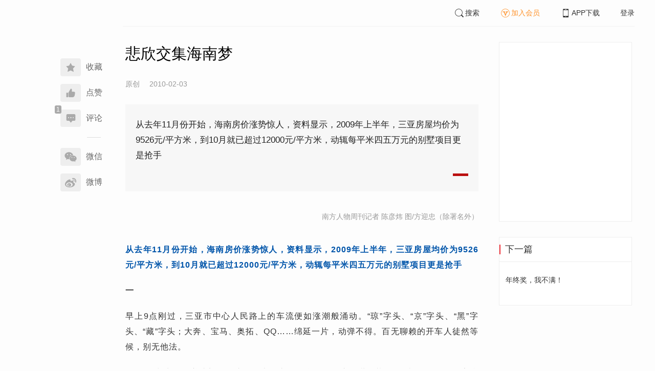

--- FILE ---
content_type: text/html; charset=UTF-8
request_url: https://www.infzm.com/contents/41152?source=124&source_1=53574
body_size: 8682
content:
<!DOCTYPE html>
<html lang="zh-hans" class="ui-trbm">
<head>
    <meta charset="UTF-8">
    <meta name="viewport" content="width=device-width, initial-scale=1.0">
    <meta http-equiv="X-UA-Compatible" content="ie=edge">
    <title>悲欣交集海南梦 | 南方周末</title>
    <meta name="author" content="南方人物周刊记者  陈彦炜 图/方迎忠（除署名外）">
    <meta name="description" content="从去年11月份开始，海南房价涨势惊人，资料显示，2009年上半年，三亚房屋均价为9526元/平方米，到10月就已超过12000元/平方米，动辄每平米四五万元的别墅项目更是抢手">
    <meta name="keywords" content="海南,房价">
        <link rel="stylesheet" href="https://at.alicdn.com/t/font_1071502_wpvvcrq8wm.css">
    <link rel="stylesheet" href="/web/styles/bootstrap.css?id=256a4ba6f7d1e290cb9e">
    <link rel="stylesheet" href="/web/styles/swiper.css?id=a1ccf43173d14f1758c5">
    <link rel="stylesheet" href="/web/styles/common.css?id=aac14c486c504d62313f">
    <script type="text/javascript" src="https://s96.cnzz.com/z_stat.php?id=1277810324&web_id=1277810324"></script>
    
<link rel="stylesheet" href="/web/styles/detail/bootstrap.css?id=a1fe5e260dd8b83bda9c">




</head>
<body>
    <section class="container-full nfzm-layout">
    <!--[ad__start]-->
    <div class="nfzm-ad" id="W-C1"></div>
    <div class="nfzm-ad" id="W-C2"></div>
    <!--[ad__end]-->
    <div class="nfzm-layout__inner" data-class="container" is="PinContainer">
        <div class="nfzm-layout__navi" is="Pin" :fixed="false" dynamic offset-y="24" scroll-with="vertical">
            <!--[navi__start]-->
            <nav class="nfzm-navi">
    <div class="nfzm-brand"><a href="/"></a></div>
    <div class="nfzm-left-bar">
                <div is="FavoriteButton" v-model="favorited" :link-id="content.link_id" :is-login="user.islogin" v-cloak></div>
                        <div is="LikeButton" v-model="liked" :count="content.ding_count" :link-id="content.link_id" :is-login="user.islogin" :content="content" v-cloak></div>
                                <div class="icon-item" @click="scrollTo($event, '.__comment__')"><span data-count="1"><i class="iconfont iconcomment"></i></span><span>评论</span></div>
                        <p class="share-text">分享到</p>
        <div is="WechatShare" v-on:on-show="onWechatPopoverShow" url="https://www.infzm.com/wap/?from=pcqrcode#/content/41152" v-cloak></div>
        <div class="icon-item  color-weibo" v-on:click="WBShare(__STATUS__.content.subject, __STATUS__.content.introtext)"><span><i class="iconfont iconweibo"></i></span><span>微博</span></div>
    </div>
</nav>
            <!--[navi__end]-->
        </div>
        <div class="nfzm-layout__main">
            <header class="nfzm-layout__header">
                                <!--[header__start]-->
                <header class="nfzm-header">
    <div class="nfzm-header__content clearfix">
        
        <ul class="nfzm-list clearfix">
                            <li><a href="javascript:;" @click="shown.SearchPanel=true"><i class="iconfont iconsearch"></i>搜索</a></li>
                        <li><a href="javascript:;" id="payment-btn" class="text-deputy"><i class="iconfont iconin-member"></i>加入会员</a></li>
            <li><a target="_blank" href="/download"><i class="iconfont iconshouji"></i>APP下载</a></li>
            <li is="LoginStatus"><a id="btn-login" href="//passport.infzm.com/login" target="__brank">登录</a></li>
            
        </ul>
    </div>
</header>
                <!--[header__end]-->
                            </header>
            <div class="row">
    <div class="col-sm-8">
        <div class="nfzm-content">
            
            
            
            
            

            
            
                            
            
        
        <article>
            <div class="nfzm-content__title">
                <h1>悲欣交集海南梦
                    
                                            <div class="nfzm-content__title_meta nfzm-content__title_meta--red"></div>
                    
                                    </h1>
                
            </div>
            <div class="nfzm-content__meta">
                <p class="nfzm-content__author">
                                            <span class="content__original">原创</span>
                    
                    <span class="nfzm-content__publish" data-time="2010-02-03 17:34:36">2010-02-03</span>

                    
                </p>
            </div>
            <div class="nfzm-content__content">
                                                    
                                    <blockquote class="nfzm-bq">从去年11月份开始，海南房价涨势惊人，资料显示，2009年上半年，三亚房屋均价为9526元/平方米，到10月就已超过12000元/平方米，动辄每平米四五万元的别墅项目更是抢手</blockquote>
                
                <div class="nfzm-content__team">
                                        <p class="nfzm-content__author">南方人物周刊记者  陈彦炜 图/方迎忠（除署名外）</p>
                    
                    
                                    </div>

                <!-- vote components in top start-->
                                <!-- vote components in top end-->

                <!-- 播客文章 -->
                
                <div class="nfzm-content__fulltext ">
                    <!--fulltext start-->
                    <p><q style="quotes: none; font-style: normal; font-weight: bold; font-size: 1em; line-height: 1.5em; color: rgb(0, 85, 170);">从去年11月份开始，海南房价涨势惊人，资料显示，2009年上半年，三亚房屋均价为9526元/平方米，到10月就已超过12000元/平方米，动辄每平米四五万元的别墅项目更是抢手</q></p><p><b>一</b></p><p>早上9点刚过，三亚市中心人民路上的车流便如涨潮般涌动。&ldquo;琼&rdquo;字头、&ldquo;京&rdquo;字头、&ldquo;黑&rdquo;字头、&ldquo;藏&rdquo;字头；大奔、宝马、奥拓、QQ&hellip;&hellip;绵延一片，动弹不得。百无聊赖的开车人徒然等候，别无他法。</p><p>1964年出生的魏曦此刻正在这条路上驾车，他觉得眼前这幅堪称壮丽的&ldquo;堵景&rdquo;，同他的家乡重庆已经没有太大的差距。后者是一个有着3000万人口的西南经济引擎，而三亚在大多数人的想象中，还应当是一方闲淡悠然的避世港湾。</p><p style="text-align: center;"><img height="283" width="425" alt="" src="http://images.infzm.com/medias/2010/0203/34204.jpeg" /></p><p style="text-align: center; font-size: 1em;">桥梁连接的，是在海礁上人工填埋而成的三亚凤凰岛，据说一期700套当天售馨，每平米均价7万元。而随着小岛的建成，这些住在小船上世代逐水而居的疍家们也将被迫离开家园</p><p style="text-align: center;"><img height="400" width="275" alt="" src="http://images.infzm.com/medias/2010/0203/34206.jpeg" /></p><p style="text-align: center; font-size: 1em;">魏曦</p><p>魏曦和大多数人一样，虽有抱怨，但心怀期待：再开不到4公里，就可以看见三亚湾波光粼粼的无敌海景和沙滩旁诗意盎然的椰梦长廊。作为商人，他异常明白，这块一度被贬为&ldquo;穷荒绝岛&rdquo;、&ldquo;鬼门关&rdquo;、&ldquo;天涯海角&rdquo;的孤悬之地，如今能&ldquo;堵&rdquo;若重庆，全因其终年面朝大海，四季春暖花开。他很笃定：车流、人流的背后，是无法估量的现金流。</p><p>两个星期前，魏曦从互联网上读到&ldquo;海南国际旅游岛上升为国家战略&rdquo;的新闻，他&ldquo;噌&rdquo;地一声站了起来，从11楼最末端的总经理办公室径直走向过道尽头的会议室，左右环视摆放在桌子正中&ldquo;中央海岸&rdquo;酒店地产项目的沙盘，难掩兴奋之色；尽管这具规划模型他已不知看过多少回。</p><p>一天以后，三亚的各个角落，魏曦都能看见&ldquo;热烈庆祝海南国际旅游岛上升为国家战略&rdquo;的醒目标语；20天以后，他的同行&mdash;&mdash;浙江地产商操盘的顶尖奢侈项目&ldquo;凤凰岛&rdquo;高调开盘，一期700套当天售罄，每平米均价超过了6.5万元。这个在大海礁盘上吹填而成的人工岛，主体建筑与迪拜闻名世界的七星帆船酒店颇为相似。不过，迪拜神话破灭的黯淡忧伤，并没影响到正在这座中国唯一的热带滨海城市狂欢的富裕阶层。魏曦便是其中之一。</p><p>1993年，29岁的魏曦第一次上岛，怀揣一纸重庆建工学院&ldquo;工民建&rdquo;专业的文凭，进入海口一家本土地产公司工作。他和那个年代上岛的绝大多数年轻人一样，幻想着在刚刚建省的&ldquo;中国最大经济特区&rdquo;，重写1980年代深圳拓荒者的掘金神话。</p><p>从1990年开始，每年都有十万内地热血青年上岛，包括冯仑、潘石屹、王功权、易小迪在内的一批下海者，在海南收获了自己的第一桶金。冯仑回忆，&ldquo;那个时候很好玩，很快活，像是大姑娘初婚，很幸福，幸福又糊涂&rdquo;。只要能设法拿到一块地，仅凭一纸批文，转手就可以净赚上千万元，电影里的&ldquo;一夜暴富&rdquo;，在海口轮番上演。</p><p>有所不同的是，冯仑、潘石屹等&ldquo;少数分子&rdquo;很快从被金钱砸晕的快感中清醒过来。挣够自己第一个100万的潘石屹，以5斤橘子和一条香烟的代价窥探到这样一个数据：海口在建人均住房面积达50多平方米，北京仅为7平方米。理性和直觉糅杂的复合体，接引着他们火速撤退，转战北京。后来，这几位所成就的一番轰轰烈烈已无需多加赘述。</p><p>而魏曦仍然留在了岛上，等待他的是海南地产的轰然倒塌。泡沫，让无数人的&ldquo;海南梦&rdquo;化作泡影；跳楼，是社会新闻常见的关键词。</p><p>1998年，海口的房价从高峰时的每平米六七千元降至1000多元，三亚每平米几百块的楼盘亦无人问津；而魏曦的家乡重庆已在一年前升格为中央直辖市，&ldquo;西部大开发&rdquo;战略又将于一年后全面启动。带着巨大的失望与希望，魏曦最终选择折返山城，回归原点。</p><p>飞机降落。接他的轿车飞驰在宽阔的簇新马路上，过江的时候，朝天门、解放碑高低错落的楼宇亮起光耀的灯火，逐渐湮没两个小时前那座烂尾楼鳞次栉比的南国椰城在他脑海中的点滴记忆。他觉着，自己是与海南永别了。</p><p>4年后。魏曦所在的重庆东和集团的董事长张鲁渝来海南度假，他罹患哮喘多年，屡屡求医未果，在三亚竟获痊愈。张意识到，眼前这块不可复制的神奇土地，投资前景无法限量。他当即调魏曦来三亚搞项目先行试水。&ldquo;海南阴影&rdquo;尚未褪去的魏得以再度上岛。2005年，他在沿海建成了一座占地面积达24000平米的海产品交易中心，对外招商。一个月后，这个中心就因无人问津、难以维继而被迫关停。</p><p>那一年，多个产权式酒店物业、度假住宅物业、养老物业开始进入三亚，风起云涌，售价一路飙升。国际著名的酒店管理公司成批上岛，选址亚龙湾。中国的&ldquo;上流社会阶层&rdquo;和&ldquo;新贵一族&rdquo;开始成群结队地到海边购房，一掷千金。魏曦也从中看到一个再清楚不过的大势所趋：与&ldquo;旅游&rdquo;、&ldquo;度假&rdquo;相关的产业，才是从这里攫取财富的不二法门；其他都是死路一条。&nbsp;</p><p><b>二</b></p><p>Michael Stevens（迈克尔&middot;史蒂文斯）与魏曦同龄，生于马来西亚。童年时光，父母总是向他灌输&ldquo;将来要成为一名律师或者医生&rdquo;，因为&ld</p>
                    <!--fulltext end-->
                </div>

                                    <!--2024 newyear hack-->
                                                                    <div class="nfzm-article-jumbotron nfzm-article-jumbotron--unauth">
                            <div class="nfzm-article-jumbotron__header">
                                <h3>登录后获取更多权限</h3>
                            </div>
                            <div class="nfzm-article-jumbotron__content">
                                <a href="http://passport.infzm.com/login?refer=http%3A%2F%2Fwww.infzm.com%2Fcontents%2F41152&source=125&source_1=41152" class="btn" @click.prevent.stop="onPlaymentPromptClick($event,{from:'login'})">立即登录</a>
                            </div>
                            <div class="nfzm-article-jumbotron__footer"></div>
                        </div>
                                                                            
                                <div>
                    <a href="//passport.infzm.com/payment?refer=%2f%2fwww.infzm.com%2fcontents%2f41152&source=126&source_1=41152" @click.prevent.stop="onPlaymentPromptClick($event,{from:'prompt-after'})">
                        <img width="100%" src="//images.infzm.com/cms/medias/image/26/01/19/S2HSBthuL9qX9rMqdMwmPexebASd4EzV2gdSTQ13.png" alt="">
                    </a>
                </div>
                                
                
                <!-- vote components in bottom start-->
                
                <p class="nfzm-content__editors">
                                        <span class="nfzm-content__network_editor">网络编辑：瓦特</span>
                                                        </p>

                                <div class="nfzm-content__originalTips">
                    欢迎分享、点赞与留言。本作品的版权为南方周末或相关著作权人所有，任何第三方未经授权，不得转载，否则即为侵权。
                </div>
                
                <div class="nfzm-content__footer">
                    <div class="nfzm-content__tags">
                                                                        <a href="/search?k=海南" type="submit" class="btn btn-default">海南</a>
                                                                                                <a href="/search?k=房价" type="submit" class="btn btn-default">房价</a>
                                                                    </div>
                                    </div>
            </div>
        </article>


                    



        <!--[广告位 W-C4 start]-->
        <div class="nfzm-ad" id="W-C4"></div>
        <!--[广告位 W-C4 end]-->

        <!--[相关文章 start]-->
        <div class="nfzm-panel">
                        <header class="nfzm-panel__header">
                <h4 class="text-center">相关文章</h4>
            </header>
            <article>
                <ul class="nfzm-list ui-disc ui-important">
                                        <li>
                        <a href="/contents/40822?source=124&amp;source_1=41152">
    <div class="nfzm-content-item nfzm-content-item--left">
                <div class="nfzm-content-item__content">
            <div class="nfzm-content-item__inner">
                                    <header class="nfzm-content-item__title">
                        <h5>
                            一朝地产热，八年消化难——海南往事
                                                    </h5>
                    </header>
                                                                                    <footer class="nfzm-content-item__meta">
                                                                            <div class="nfzm-content-item__meta_icon nfzm-content-item__meta_icon--red"></div>
                                                                                                    <span>新闻</span>
                                                                            <span>2010-01-27</span>
                                                                            <span class="pull-right">2评论</span>
                                            </footer>
                            </div>
        </div>
    </div>
</a>
                    </li>
                                        <li>
                        <a href="/contents/40820?source=124&amp;source_1=41152">
    <div class="nfzm-content-item nfzm-content-item--left">
                <div class="nfzm-content-item__content">
            <div class="nfzm-content-item__inner">
                                    <header class="nfzm-content-item__title">
                        <h5>
                            海南抢房记
                                                    </h5>
                    </header>
                                                                                    <footer class="nfzm-content-item__meta">
                                                                            <div class="nfzm-content-item__meta_icon nfzm-content-item__meta_icon--red"></div>
                                                                                                    <span>新闻</span>
                                                                            <span>2010-01-27</span>
                                                                            <span class="pull-right">29评论</span>
                                            </footer>
                            </div>
        </div>
    </div>
</a>
                    </li>
                                        <li>
                        <a href="/contents/41063?source=124&amp;source_1=41152">
    <div class="nfzm-content-item nfzm-content-item--left">
                <div class="nfzm-content-item__content">
            <div class="nfzm-content-item__inner">
                                    <header class="nfzm-content-item__title">
                        <h5>
                            海南国际旅游岛规划草案揭秘“房地产业成为海南省的支柱产业”
                                                    </h5>
                    </header>
                                                                                    <footer class="nfzm-content-item__meta">
                                                                            <div class="nfzm-content-item__meta_icon nfzm-content-item__meta_icon--red"></div>
                                                                                                    <span>新闻</span>
                                                                            <span>2010-02-01</span>
                                                                            <span class="pull-right">15评论</span>
                                            </footer>
                            </div>
        </div>
    </div>
</a>
                    </li>
                                        <li>
                        <a href="/contents/41151?source=124&amp;source_1=41152">
    <div class="nfzm-content-item nfzm-content-item--left">
                <div class="nfzm-content-item__content">
            <div class="nfzm-content-item__inner">
                                    <header class="nfzm-content-item__title">
                        <h5>
                            “海南疯狂圈地炒房，我非常担忧”——对话迟福林
                                                    </h5>
                    </header>
                                                                                    <footer class="nfzm-content-item__meta">
                                                                            <div class="nfzm-content-item__meta_icon nfzm-content-item__meta_icon--red"></div>
                                                                                                    <span>推荐</span>
                                                                            <span>2010-02-03</span>
                                                                            <span class="pull-right">9评论</span>
                                            </footer>
                            </div>
        </div>
    </div>
</a>
                    </li>
                                    </ul>
            </article>
                    </div>
        <!--[相关文章 end]-->

        <!--[评论 start]-->
                <div class="__comment__" is="ContentComment" :count="content.comment_count" :id="content.id" :link-id="content.link_id" :content="content":is-login="user.islogin"></div>
                <!--[评论 end]-->
    </div>
</div>


<aside class="col-sm-4">
    <div class="nfzm-ad" id="W-C3"></div>

    <section class="nfzm-panel nfzm-panel--border nfzm-app nfzm-panel--white">
    </section>

        <div is="Pin" dynamic overflow container="aside.col-sm-4" offset-y="30">
        <section class="nfzm-panel nfzm-panel--border nfzm-panel--white">
            <header>
                <h4 class="nfzm-title">下一篇</h4>
            </header>
            <article>
                <ul class="nfzm-list next_content">
                    <li>
                        <a href="/contents/41153?source=202&amp;source_1=41152">
    <div class="nfzm-content-item nfzm-content-item--card nfzm-content-item--sm">
                <div class="nfzm-content-item__content">
            <div class="nfzm-content-item__inner">
                                    <header class="nfzm-content-item__title">
                        <h5>
                            年终奖，我不满！
                                                                                                                                <div class="nfzm-content-item__title_icon nfzm-content-item__title_icon--red"></div>
                                                                                                                    </h5>
                    </header>
                                                                            </div>
        </div>
    </div>
</a>
                    </li>
                </ul>
            </article>
        </section>
    </div>
    </aside>

</div>

<section class="row">
    <div is="uiv-modal" v-cloak v-model="login_popup.popup" :footer="false" :header="false" title="login-popup" ref=login-popup class="login-popup">
        <p>登录获取更多阅读权限</p>
        <a href="http://passport.infzm.com/login?refer=http%3A%2F%2Fwww.infzm.com%2Fcontents%2F41152" class="btn btn-primary login-popup-btn">
            立即登录
        </a>
        <div class="login-popup-close" @click="login_popup.popup = false"></div>
    </div>

    <div is="uiv-modal" v-cloak v-model="isview_popup.popup" :footer="false" :header="false" title="isview-popup" ref=isview-popup class="isview-popup">
        <div class="isview-popup-content">
            <div>
                <p>{{ isview_popup.firstLine }}<span>{{ isview_popup.highlight }}</span>
                </p>
                <p>{{ isview_popup.secondLine }}</p>
            </div>
            <a href="http://passport.infzm.com/payment?refer=%2f%2fwww.infzm.com%2fcontents%2f41152" class="btn btn-primary isview-popup-btn">
                {{ isview_popup.buttonText }}
            </a>
            <div class="isview-popup-close" @click="isview_popup.popup = false"></div>
        </div>
    </div>
</section>
        </div>
    </div>
    <div class="nfzm-layout__inner">
        <!--[ad__start]-->
                        <div class="nfzm-ad" id="W-C5"></div>
        <!--[ad__end]-->
    </div>
    <div class="nfzm-layout__footer">
                <!--[footer__start]-->
        <footer class="footer nfzm-footer">
    <div class="footer__wrapper">
        <div class="footer__content">
            <ul class="footer-postcards">
                <li>
                    <div class="tips">关于南周</div>
                    <div class="cards"><a target="_blank" href="http://infzm.com/topics/t158.html">南周品牌</a>
                    </div>
                    <div class="cards"><a target="_blank" href="/download">南周APP</a>
                    </div>
                    <div class="cards"><a target="_blank" href="/about">关于我们</a></div>
                </li>
                <li>
                    <div class="tips">交流与合作</div>
                    <div class="cards"><a target="_blank" href="//csr.infzm.com">善择云平台</a></div>
                    <div class="cards"><a target="_blank" href="/advertising">广告服务</a></div>
                    
                </li>
                <li>
                    <div class="tips">友情链接</div>
                    <div class="cards"><a target="_blank" href="http://www.nfpeople.com/">南方人物周刊</a></div>
                    <div class="cards"><a target="_blank" href="http://www.southcn.com/">南方网</a></div>
                    <div class="cards"><a target="_blank" href="http://www.oeeee.com/">南方都市报</a></div>
                    <div class="cards"><a target="_blank" href="http://www.21jingji.com/">21经济网</a></div>
                </li>
                <li>
                    <div class="tips">联系我们</div>
                    <div class="cards"><a target="_blank" href="//www.infzm.com/contact">客服热线</a></div>
                    <div class="cards"><a target="_blank" href="//weibo.com/infzm">关注南周微博</a></div>
                </li>
                <li>
                    <div class="footer-qrcode">
                        <div class="">
                            <div class="pic"></div>
                            <em>南方周末APP下载</em>
                        </div>
                        <div class="">
                            <div class="pic"></div>
                            <em>南方周末公众号</em>
                        </div>
                        <div class="">
                            <div class="pic"></div>
                            <em>南周知道公众号</em>

                        </div>
                        <div class="">
                            <div class="pic"></div>
                            <em>24楼影院公众号</em>
                        </div>
                        <div class="">
                            <div class="pic"></div>
                            <em>南瓜学堂公众号</em>
                        </div>

                    </div>
                </li>
            </ul>
            <div class="footer-partner">
                <div class="" style="">
                    <p>&nbsp;</p>
                    <p>广东南方数媒工场科技有限责任公司 | 新闻信息服务许可证号：44120190002 ICP经营许可证号：粤B2-20050252号 网站备案信息：<a href='https://beian.miit.gov.cn' style="color:#999">粤ICP备13019428号</a></p>
                    <p>违法和不良信息监督电话：020-87361587 | 监督邮箱：nfzm@infzm.com</p>
                    <p><span><img style="margin-bottom: 2px;margin-right: 2px;" src="http://www.beian.gov.cn/img/new/gongan.png">
                            <a href="http://www.beian.gov.cn/portal/registerSystemInfo?recordcode=44010402002852"
                               style="display:inline-block;color:#999" target="_blank">粤公网安备 44010402002852号</a></span>
                    </p>
                </div>
            </div>
        </div>
    </div>

</footer>
        <!--[footer__end]-->
            </div>
    <div is="SearchPanel" v-model="shown.SearchPanel"></div>

        <div class="nfzm-fixed-right">
        <div is="GoTop" class="go-top"></div>
    </div>
    </section>
            <script src="/web/js/chunks/vendor.js?id=4e587e3d6761cd8f0ca7"></script>
        <script>
    __STATUS__ = {"content":{"id":41152,"link_id":104046,"ding_count":0,"comment_count":1,"pay_property":{"content_type":"article","content_subtype":"0","front_template":"","mode":"meterage","end_freetime":null,"is_originnal":1,"detail_style":0,"color_mode":0,"chapter_display":0},"subject":"\u60b2\u6b23\u4ea4\u96c6\u6d77\u5357\u68a6","introtext":"\u4ece\u53bb\u5e7411\u6708\u4efd\u5f00\u59cb\uff0c\u6d77\u5357\u623f\u4ef7\u6da8\u52bf\u60ca\u4eba\uff0c\u8d44\u6599\u663e\u793a\uff0c2009\u5e74\u4e0a\u534a\u5e74\uff0c\u4e09\u4e9a\u623f\u5c4b\u5747\u4ef7\u4e3a9526\u5143\/\u5e73\u65b9\u7c73\uff0c\u523010\u6708\u5c31\u5df2\u8d85\u8fc712000\u5143\/\u5e73\u65b9\u7c73\uff0c\u52a8\u8f84\u6bcf\u5e73\u7c73\u56db\u4e94\u4e07\u5143\u7684\u522b\u5885\u9879\u76ee\u66f4\u662f\u62a2\u624b"},"user":{"islogin":false,"isview":false,"user_id":0,"isNewsStand":0,"isdigg":false,"isfav":false},"option":[]}</script>

<script src="/web/js/detail/bootstrap.js?id=daf402b566b34f13ebe8"></script>
        <script src="/web/js/ad.js?id=6c49391c40325a13c300"></script>
    </body>
</html>
